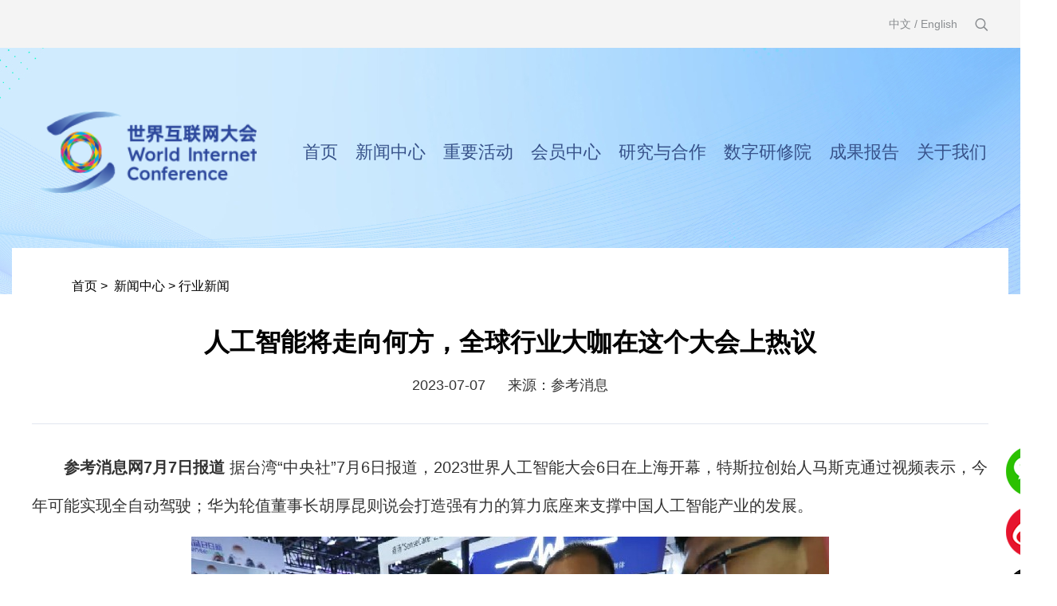

--- FILE ---
content_type: text/html
request_url: https://cn.wicinternet.org/2023-07/07/content_36681746.htm
body_size: 5425
content:
<!DOCTYPE html>
<html><head>
    <meta charset="utf-8"/>
    <meta name="tplInfo" content='{"id":"64855","name":"2024通用文章页","nodeid":"0","designer":"张莉娇","webEditer":"王源宁"}'/>
    <meta http-equiv="Cache-Control" content="max-age=0" />
    <meta http-equiv="pragma" content="no-cache" />
    <meta http-equiv="Expires" content="0" />
    <meta http-equiv="X-UA-Compatible" content="IE=edge,chrome=1" />
    <meta name="description" content="中国官方创设的世界人工智能大会今年已迈入第六届，本届主题是“智联世界生成未来”，6日至8日在上海举行。">
    <meta name="keywords" content="人工智能 大模型 Optimus 热议 经济日报">
    <meta name="viewport" content="width=device-width, initial-scale=1.0, minimum-scale=1.0, maximum-scale=1.0, user-scalable=no" />
    <meta name="renderer" content="webkit|ie-comp|ie-stand">
    <META name="catalogs" content="148758">
	<link href="../../static/images/favicon.ico" rel="shortcut icon" type="image/x-icon">
    <link rel="stylesheet" href="/static/css/swiper.min.css" atremote>
    <link rel="stylesheet" href="/static/css/public.css" atremote>
    <link rel="stylesheet" href="/static/css/2024-article.css" atremote>
    <script>
        var isMob = /AppleWebKit.*Mobile/i.test(navigator.userAgent) || (/MIDP|SymbianOS|NOKIA|SAMSUNG|LG|NEC|TCL|Alcatel|BIRD|DBTEL|Dopod|PHILIPS|HAIER|LENOVO|MOT-|Nokia|SonyEricsson|SIE-|Amoi|ZTE/.test(navigator.userAgent));
        if (isMob) {
            function change() {
                document.documentElement.style.fontSize = 20 * document.documentElement.clientWidth / 375 + "px";
            } change();
            window.addEventListener('resize', change, false);
        } else {
            document.documentElement.style.fontSize = "16px";
        };
    </script>
    <title>人工智能将走向何方，全球行业大咖在这个大会上热议_世界互联网大会</title>
    <base target="_self"/>
</head>
<body>
<div class="g-wrap">
        <!-- 通用头部文件 -->
		<div class="public-header">
                        <!-- 中英 -->
            <div class="g-lang clear">
                <div class="m-lang">
                    <a href="/index.html">中文</a> / <a href="https://www.wicinternet.org/" target="_blank">English</a>
                    <a class="m-search-link" href="https://searchcn.wicinternet.org/" target="_blank"></a>
                </div>
            </div>
            <!-- 导航 -->
            <div class="g-nav">
                <div class="m-nav clear">
                    <div class="m-logo-color clear">
                        <div></div>
                        <a href="https://cn.wicinternet.org/index.html" atremote><img src="https://cn.wicinternet.org/static/images/logo-color.png" atremote></a>
                    </div>
                    <div class="m-nav-list">
                        <ul class="m-nav-ul clear">
                            <li>
                                <a class="nav" href="https://cn.wicinternet.org/index.html" atremote>首页</a>
                            </li>
                            <li class="u-nav-select">
                                <a class="nav" href="https://cn.wicinternet.org/node_158593.htm" atremote>新闻中心</a>
                                <ul>
                                    <li>
                                        <a href="https://cn.wicinternet.org/node_158593.htm" atremote>大会动态</a>
                                    </li>
                                    <li>
                                        <a href="https://cn.wicinternet.org/node_148759.htm" atremote>通知公告</a>
                                    </li>
                                    <li>
                                        <a href="https://cn.wicinternet.org/node_148758.htm" atremote>行业新闻</a>
                                    </li>
                                    <li>
                                        <a href="https://cn.wicinternet.org/node_159553.htm" atremote>媒体报道</a>
                                    </li>
                                </ul>
                            </li>
                            <li class="u-nav-select">
                                <a class="nav" href="https://cn.wicinternet.org/node_158548.htm" atremote>重要活动</a>
                                <ul>
                                    <li>
                                        <a href="https://cn.wicinternet.org/node_158548.htm" atremote>乌镇峰会</a>
                                    </li>
                                    <li>
                                        <a href="https://cn.wicinternet.org/node_158547.htm" atremote>专题活动</a>
                                    </li>
                                    <li>
                                        <a href="https://cn.wicinternet.org/practice.htm" atremote>“携手构建网络空间命运共同体”精品案例发布展示</a>
                                    </li>
                                    <li>
                                        <a href="https://cn.wicinternet.org/scitec.htm" atremote>领先科技奖</a>
                                    </li>
                                    <li>
                                        <a href="https://expro.wicwuzhen.cn/" target="_blank" atremote>“互联网之光”博览会</a>
                                    </li>
                                    <li>
                                        <a href="https://gic.wicwuzhen.cn/" target="_blank" atremote>“直通乌镇”全球互联网大赛</a>
                                    </li>
                                    <li>
                                        <a href="https://cn.wicinternet.org/node_158542.htm" atremote>全球青年领军者计划</a>
                                    </li>
                                    <li>
                                        <a href="https://cn.wicinternet.org/node_163993.htm" atremote>杰出贡献奖</a>
                                    </li>
                                </ul>
                            </li>
                            <li class="u-nav-select">
                                <a class="nav" href="https://cn.wicinternet.org/node_158552.htm" atremote>会员中心</a>
                                <ul>
                                    <li>
                                        <a href="https://cn.wicinternet.org/node_158552.htm" atremote>会员类别</a>
                                    </li>
                                    <li>
                                        <a href="https://cn.wicinternet.org/node_158551.htm" atremote>会员权益</a>
                                    </li>
                                    <li>
                                        <a href="https://cn.wicinternet.org/node_158550.htm" atremote>会员动态</a>
                                    </li>
                                    <li>
                                        <a href="https://cn.wicinternet.org/node_158549.htm" atremote>加入我们</a>
                                    </li>
                                </ul>
                            </li>
                            <li class="u-nav-select">
                                <a class="nav" href="https://cn.wicinternet.org/node_165355.htm">研究与合作</a>
                                <ul>
                                    <li>
                                        <a href="https://cn.wicinternet.org/node_164157.htm">人工智能专业委员会</a>
                                    </li>
                                    <li>
                                        <a href="https://cn.wicinternet.org/node_164156.htm">电子商务专业委员会</a>
                                    </li>
                                    <li>
                                        <a href="https://cn.wicinternet.org/node_164155.htm">数据工作组</a>
                                    </li>
                                    <li>
                                        <a href="https://cn.wicinternet.org/node_164154.htm">智库合作计划</a>
                                    </li>
                                </ul>
                            </li>
                            <li class="u-nav-select">
                                <a class="nav" href="https://cn.wicinternet.org/node_160979.htm" atremote>数字研修院</a>
                                <ul>
                                    <li>
                                        <a href="https://cn.wicinternet.org/node_160979.htm" atremote>简介</a>
                                    </li>
                                    <li>
                                        <a href="https://cn.wicinternet.org/node_161233.htm" atremote>院长寄语</a>
                                    </li>
                                    <li>
                                        <a href="https://cn.wicinternet.org/node_160978.htm" atremote>里程碑</a>
                                    </li>
                                    <li>
                                        <a href="https://cn.wicinternet.org/node_160977.htm" atremote>合作单位</a>
                                    </li>
                                    <li>
                                        <a href="https://cn.wicinternet.org/node_160976.htm" atremote>能力建设项目</a>
                                    </li>
                                    <li>
                                        <a href="https://cn.wicinternet.org/node_160975.htm" atremote>联系我们</a>
                                    </li>
                                </ul>
                            </li>
                            <li class="u-nav-select">
                                <a class="nav" href="https://cn.wicinternet.org/node_165802.htm" atremote>成果报告</a>
                                <ul>
                                    <li>
                                        <a href="https://cn.wicinternet.org/node_165802.htm" atremote>文化遗产数字化案例集</a>
                                    </li>
                                    <li>
                                        <a href="https://cn.wicinternet.org/node_158578.htm" atremote>“携手构建网络空间命运共同体”系列</a>
                                    </li>
                                    <li>
                                        <a href="https://cn.wicinternet.org/node_158577.htm" atremote>领先科技奖收录成果集系列</a>
                                    </li>
                                    <li>
                                        <a href="https://cn.wicinternet.org/node_158574.htm" atremote>《网络主权：理论与实践》系列</a>
                                    </li>
                                    <li>
                                        <a href="https://cn.wicinternet.org/node_158576.htm" atremote>人工智能系列报告</a>
                                    </li>
                                    <li>
                                        <a href="https://cn.wicinternet.org/node_158575.htm" atremote>跨境电商系列报告</a>
                                    </li>
                                    <li>
                                        <a href="https://cn.wicinternet.org/node_160553.htm" atremote>数据系列报告</a>
                                    </li>
                                    <li>
                                        <a href="https://cn.wicinternet.org/node_163254.htm">智库合作计划系列报告</a>
                                    </li>
                                    <li>
                                        <a href="https://cn.wicinternet.org/node_158573.htm" atremote>其他成果</a>
                                    </li>
                                </ul>
                            </li>
                            <li class="u-nav-select">
                                <a class="nav" href="https://cn.wicinternet.org/node_158541.htm" atremote>关于我们</a>
                                <ul>
                                    <li><a href="https://cn.wicinternet.org/node_158541.htm" atremote>简介</a></li>
                                    <li><a href="https://cn.wicinternet.org/node_158540.htm" atremote>宗旨</a></li>
                                    <li><a href="https://cn.wicinternet.org/node_158539.htm" atremote>大事记</a></li>
                                    <li><a href="https://cn.wicinternet.org/node_158538.htm" atremote>联系我们</a></li>
                                </ul>
                            </li>
                        </ul>
                    </div>
                </div>
            </div>
            <!-- 面包屑 -->
            <div class="g-crumbs">
                <a href="https://cn.wicinternet.org/index.html" atremote>首页</a><font>&nbsp;&gt;&nbsp;</font>
                <!-- hr -->
                <Font class="">新闻中心</Font><Font class="">&nbsp;>&nbsp;</Font><a href="../../node_148758.htm"  target="_blank"  class="">行业新闻</a>
                <!-- hr -->
            </div>
        </div>
        <!-- 主体 -->
        <div class="g-content clear">
            <div class="m-article-info">
                <!-- 标题 -->
				<!-- hr -->
				<h1>人工智能将走向何方，全球行业大咖在这个大会上热议</h1>
				<!-- hr -->
                <!-- 时间&来源 -->
				<!-- hr -->
                <div>
                    <span>2023-07-07</span><span>来源：参考消息</span>
                </div>
				<!-- hr -->
            </div>
            <div class="m-article-share">
                <div class="share-weixin">
                    <img src="../../static/images/icon-weixin-64.png">
                </div>
                <div class="share-weibo">
                    <img src="../../static/images/icon-weibo-64.png">
                </div>
                <div class="share-twitter">
                    <img src="../../static/images/icon-twitter-64.png">
                </div>
                <div class="share-facebook">
                    <img src="../../static/images/icon-facebook-64.png">
                </div>
            </div>
            <!-- 微信二维码 -->
            <div class="qrcode">
                <p>Share - WeChat<span class="qrcode-close"></span></p>
                <div id="qrcode-area"></div>
            </div>
            <div class="m-text">
                <!-- 视频 s -->
                </video>
                <!-- 视频 e -->
                <!-- hr -->
                <!--enpproperty <articleid>36681746</articleid><date>2023-07-07 16:20:14.0</date><author></author><title>人工智能将走向何方，全球行业大咖在这个大会上热议</title><keyword>人工智能,大模型,Optimus,热议,经济日报</keyword><subtitle></subtitle><introtitle></introtitle><siteid>395</siteid><nodeid>148758</nodeid><nodename>行业新闻</nodename><nodesearchname></nodesearchname>/enpproperty--><!--enpcontent--><!--enpcontent--><p>　　<strong>参考消息网7月7日报道 </strong>据台湾“中央社”7月6日报道，2023世界人工智能大会6日在上海开幕，特斯拉创始人马斯克通过视频表示，今年可能实现全自动驾驶；华为轮值董事长胡厚昆则说会打造强有力的算力底座来支撑中国人工智能产业的发展。</p>
<p align="center"><img id="71283572" src="../../attachement/jpg/site395/20230707/f44d30758a7626120df704.jpg" relativepic="/data/attachement/jpg/site395/20230707/f44d30758a7626120df703.jpg" relativeid="71283571" title="人工智能将走向何方，全球行业大咖在这个大会上热议" alt="人工智能将走向何方，全球行业大咖在这个大会上热议"/></p>
<p>　　中国官方创设的世界人工智能大会今年已迈入第六届，本届主题是“智联世界生成未来”，6日至8日在上海举行。近年来，大会力邀业界名人与专家参与受到关注。</p>
<p>　　胡厚昆在开幕式上发表演讲时说，去年年底ChatGPT的出现，把人工智能推向了新的风口，人工智能已成为人类社会最热门的话题。</p>
<p>　　他说，当前阶段，华为在人工智能发展上有两个着力点：第一，打造强有力的算力底座，来支撑中国人工智能产业的发展。第二，真正让人工智能服务好千行百业及科研创新。面向政府、大型企业、中小企业，华为有灵活的模式可供选择决策。</p>
<p>　　中国工业和信息化部副部长徐晓兰在致辞时表示，中国人工智能核心产业规模达到5000亿元人民币，企业数量超过4300家，算力规模位居全球第二。</p>
<p>　　她说，工业和信息化部将从五方面推进中国人工智能产业发展，包括加强政策引导、夯实产业底座、拓展应用场景、完善生态体系、深化国际合作。</p>
<p>　　另据台湾《经济日报》7月5日报道，在6日登场的2023世界人工智能大会上，包括超威半导体公司首席执行官苏姿丰等人将在大会上发表演讲。据报道，已有境内外100余个采购代表团确认参与大会，截至目前的采购意向金额已超百亿元人民币。</p>
<p>　　上海经信委微信公众号发布，除苏姿丰外，还有腾讯集团高级执行副总裁汤道生、百度首席技术官王海峰、京东集团副总裁何晓东、中国工程院院士王坚、蚂蚁集团数字科技副总裁余虎、智己汽车联席CEO刘涛等20位以上行业大咖出席产业发展论坛，会上还将发布《2022年全球人工智能创新指数报告》。</p>
<p>　　此外，ChatGPT之火点燃了人工智能燎原之势，大会也将汇聚国内外大模型明星团队，而大陆广为人知的大模型产品将登场，背后的核心开发团队还将带来大模型路径的相关探讨。</p>
<p>　　机器人主题也是本届大会重点关注的前沿风向之一，大会上将展示20多款智能机器人，特斯拉人形机器人Optimus也将参展，这也是Optimus首次在大陆亮相。</p>
<p>　　大会以“智联世界生成未来”为主题，展览恢复至线下，规模达5万平方米，企业参展总数突破400家，确认首发首展新品超30款，涵盖大模型、芯片、机器人、智能驾驶等领域。</p>
<p>　　本届大会预计有超过1400位国内外大咖出席，包括图灵奖得主、诺贝尔奖得主、国际组织代表、国外院士、海内外企业家等。</p>
<p>　　2023世界人工智能大会还首次设置“中国人工智能产业创新成果展”和“迈向通用人工智能”两大主题展，聚焦人工智能创新成果和未来产业集群布局。</p><!--/enpcontent--><!--/enpcontent-->
                <!-- hr -->
            </div>
        </div>
        <!-- 通用底部文件 -->
                <!-- 通用大会介绍 -->
        <div class="public-introduction">
            <div class="m-introduction clear">
                <div class="m-logo-default">
                    <img src="https://cn.wicinternet.org/static/images/logo-default.png">
                </div>
                <div class="m-introduction-abs">
                    <p>2022年7月12日，世界互联网大会国际组织正式成立，从互联网领域的国际盛会发展为国际组织，总部设于中国北京。我们将致力于搭建全球互联网共商共建共享平台，推动国际社会顺应信息时代数字化、网络化、智能化趋势，共迎安全挑战，共谋发展福祉，携手构建网络空间命运共同体。</p>
                </div>
            </div>
        </div>
        <!-- 通用尾 -->
        <div class="public-footer">
            <div class="m-footer clear">
                <ul class="m-left clear">
                    <li><a href="https://cn.wicinternet.org/node_158541.htm" atremote>关于我们</a></li>
                    <li><a href="https://cn.wicinternet.org/node_158538.htm" atremote>联系我们</a></li>
                    <li><a href="https://cn.wicinternet.org/node_148759.htm" atremote>参与我们</a></li>
                </ul>
                <div class="m-right clear">
                    <div class="m-follow-us">关注我们</div>
                    <img class="m-qr-code" src="https://cn.wicinternet.org/static/images/qr-code.png">
                    <div class="m-icon clear">
                        <a href="/2022-11/22/content_36179531.htm" target="_blank"><img src="https://cn.wicinternet.org/static/images/weixin_44x44.png"></a>
                        <a href="https://v.douyin.com/6HLHGMX/" target="_blank"><img src="https://cn.wicinternet.org/static/images/douyin_44x44.png"></a>
                        <a href="https://www.facebook.com/wicinternet" target="_blank"><img src="https://cn.wicinternet.org/static/images/facebook_44x44.png"></a>
                        <a href="https://twitter.com/wicinternet" target="_blank"><img src="https://cn.wicinternet.org/static/images/twitter_44x44.png"></a>
                    </div>
                </div>
            </div>
            <div class="m-footer-code"><span>©世界互联网大会版权所有</span><span><a href="https://beian.miit.gov.cn/" target="_blank">工信部备案号:京ICP备2022025265号 -1</a></span></div>
            <!-- 流量统计 -->
            <div class="hidden"><script src="https://s9.cnzz.com/z_stat.php?id=1281215057&web_id=1281215057" type="text/javascript"></script></div>
        </div>
</div>
	<script src="../../static/js/jquery-3.6.0.min.js" type="text/javascript"></script>
    <script src="../../static/js/qrcode.min.js" type="text/javascript"></script>
    <script src="../../static/js/public.js" type="text/javascript"></script>
    <script src="../../static/js/wxshare.js" type="text/javascript"></script>
</body>
</html>

--- FILE ---
content_type: text/css
request_url: https://cn.wicinternet.org/static/css/public.css
body_size: 10921
content:
body,h1,h2,h3,h4,h5,h6,div,p,dl,dt,dd,ol,ul,li,form,table,th,td,a,img,span,strong,var,em,input,textarea,select,option{margin:0;padding:0;}
html,body{font-family:"Microsoft YaHei","SimSun","Arail","Tabhoma",sans-serif;font-size:16px;color:#000000;text-align:left;}
ul,ol{list-style:none;}
a{text-decoration:none;}
a:focus{outline:none;}
a:link,a:visited,a:hover,a:active{text-decoration:none;}
img{border:none;vertical-align:top;}
input,select,textarea{outline:0;}
th,var,em{font-weight:normal;font-style:normal;}
.hidden{display:none;visibility:hidden;}
.clear{display:block;*zoom:1;}
.clear:after{content:'';overflow:hidden;width:100%;height:0px;font-size:0px;display:block;clear:both;}
.text-hidden{overflow:hidden;text-overflow:ellipsis;white-space:nowrap;}
.will-change{transform:translate3d(0,0,0);will-change:transform;}
.no-select{-webkit-tap-highlight-color:transparent;-webkit-touch-callout:none;-webkit-user-select:none;-khtml-user-select:none;-moz-user-select:none;-ms-user-select:none;user-select:none;}
.flex-center{display:flex;align-items:center;}
.font-mob{max-width:100%;max-height:100%;text-size-adjust:none;-webkit-text-size-adjust:none;}
.img-cover{object-fit:cover;background-size:cover;}
.g-wrap{width:100%;max-width:1920px;min-width:1200px;margin:0 auto;}
/*通用头*/
.public-header .g-lang{background:#f4f4f4;}
.public-header .m-lang{width:1200px;height:60px;font-size:14px;color:#8a8d90;line-height:60px;text-align:right;margin:0 auto;}
.public-header .m-lang a{color:#8a8d90;}
.public-header .m-lang .m-search-link{width:17px;height:18px;display:inline-block;vertical-align:middle;background:url("https://cn.wicinternet.org/static/images/icon-public-search2.png") center center no-repeat;margin-left:18px;}
.public-header .g-nav{height:229px;padding-top:80px;position:relative;background:url("https://cn.wicinternet.org/static/images/header-bg.jpg") center center no-repeat;}
.public-header .m-nav{width:1200px;margin:0 auto;position:relative;z-index:99;}
.public-header .m-nav .m-logo-color{float:left;width:271px;margin-left:11px;}
.public-header .m-nav .m-logo-color img{float:left;width:271px;height:102px;}
.public-header .m-nav .m-nav-list{float:right;width:860px;height:102px;}
.public-header .m-nav .m-nav-list .m-nav-ul{width:880px;margin-left:-11px;}
.public-header .m-nav .m-nav-list li{float:left;height:102px;line-height:102px;text-align:center;font-size:22px;position:relative;}
.public-header .m-nav .m-nav-list li .nav{display:block;height:100%;padding:0 11px;color:#365189;}
.public-header .m-nav .m-nav-list li ul{position:absolute;padding:12px 10px;left:50%;top:80px;transform:translateX(-50%);z-index:9;min-width:100px;background:#D8EFFF;display:none;}
.m-nav .m-nav-list li:nth-child(3) ul{min-width:390px;transform:translateX(0);left:10px;}
.m-nav .m-nav-list li:nth-child(5) ul{min-width:170px;transform:translateX(0);left:10px;}
.m-nav .m-nav-list li:nth-child(6) ul{min-width:120px;}
.m-nav .m-nav-list li:nth-child(7) ul{transform:translateX(0);left:10px;min-width:298px;}
.public-header .m-nav .m-nav-list li:nth-child(3) ul li,
.public-header .m-nav .m-nav-list li:nth-child(5) ul li,
.public-header .m-nav .m-nav-list li:nth-child(6) ul li,
.public-header .m-nav .m-nav-list li:nth-child(7) ul li{text-align:left;}
.public-header .m-nav .m-nav-list li ul li{width:100%;height:auto;float:none;margin:0;color:#0067d1;font-size:16px;padding:4px 10px;line-height:24px;text-align:center;box-sizing:border-box;}
.public-header .m-nav .m-nav-list li ul li:hover{background:#2240ad;color:#FFF;}
.public-header .m-nav .m-nav-list li ul li:hover a{color:#FFF;}
.public-header .m-nav .m-nav-list li ul a{color:#365189;display:block;}
.public-header .m-nav .m-nav-list li a{color:#365189;}
.public-header .g-crumbs{width:1200px;height:58px;line-height:96px;padding:0 25px;margin:-58px auto 0;font-size:16px;color:#000;background:#FFF;overflow:hidden;text-indent:50px;position:relative;}
.public-header .g-crumbs a{color:#000;}
/*通用大会介绍*/
.public-introduction{width:100%;margin:0 auto;background:url("https://cn.wicinternet.org/static/images/introduction-bg.jpg?v=1") repeat;}
.public-introduction .m-introduction{width:1200px;height:280px;margin:0 auto;}
.public-introduction .m-introduction .m-logo-default{float:left;width:271px;height:280px;margin:0 0 0 10px;display:flex;align-items:center;}
.public-introduction .m-introduction .m-logo-default img{width:271px;height:102px;}
.public-introduction .m-introduction .m-introduction-abs{float:left;width:856px;height:280px;margin-left:36px;text-align:justify;display:flex;align-items:center;}
.public-introduction .m-introduction .m-introduction-abs p{font-size:18px;line-height:30px;color:#29417e;}
/*通用尾*/
.public-footer{background:#054899;}
.public-footer .m-footer{width:1200px;height:240px;box-sizing:border-box;margin:0 auto;overflow:hidden;}
.public-footer .m-footer .m-left{float:left;width:600px;margin:80px 0 0 15px;}
.public-footer .m-footer .m-left li{float:left;font-size:18px;width:170px;height:70px;margin-right:30px;line-height:70px;text-align:center;background:#1b87d2;color:#FFF;}
.public-footer .m-footer .m-left li a{color:#FFF;}
.public-footer .m-footer .m-right{float:right;position:relative;width:470px;height:100px;margin:65px 15px 0 0;overflow:hidden;}
.public-footer .m-footer .m-right:before{content:"";position:absolute;left:0;top:15px;width:100%;height:70px;z-index:1;background:#1b87d2;}
.public-footer .m-footer .m-right .m-follow-us{float:left;font-size:18px;color:#FFF;position:relative;z-index:9;margin:38px 0 0 36px;}
.public-footer .m-footer .m-right .m-qr-code{float:left;width:100px;height:100px;position:relative;z-index:9;margin:0 0 0 30px;}
.public-footer .m-footer .m-right .m-icon{float:left;position:relative;z-index:9;margin:33px 0 0 22px;}
.public-footer .m-footer .m-icon a{float:left;margin-right:14px;}
.public-footer .m-footer .m-icon img{width:36px;height:36px;transition:.5s;-webkit-transition:.5s;}
.public-footer .m-footer .m-icon img:hover{transform:rotate(360deg);-webkit-transform:rotate(360deg);}
.public-footer .m-footer-code{color:#9d9e9e;height:80px;line-height:80px;text-align:center;background:#FFF;}
.public-footer .m-footer-code span{padding:0 10px;}
.public-footer .m-footer-code a{color:#9d9e9e;}
/*翻页器*/
#displaypagenum .pagefont,#displaypagenum .ptfont,#displaypagenum .pagefontpic,#displaypagenum .ptfontpic,#displaypagenum .pagefontcon,#displaypagenum .ptfontcon{font-size:14px;width:36px;height:36px;line-height:36px;display:inline-block;margin:0 8px;overflow:hidden;background:#fff;vertical-align:top;}
#displaypagenum .pagefontpic,#displaypagenum .ptfontpic{background:none;}
#displaypagenum .pagefont,#displaypagenum .ptfontcon{color:#000;background:#e9ebee;}
#displaypagenum .ptfont{font-size:20px;color:#666666;}
#displaypagenum .pagefontpic,#displaypagenum .ptfontpic{color:#fff;}
#displaypagenum .pagefontcon{color:#000;padding:5px 5px;}
#displaypagenum{overflow:hidden;padding:90px 0 0 0;}
#displaypagenum span.pagefont{font-size:14px;color:#fff;background:#2758e3;}
#displaypagenum span.ptfont{display:none;}
/*M*/
@media only screen and (max-width: 750px) {
    *{-webkit-tap-highlight-color:transparent;-webkit-touch-callout:none;-webkit-user-select:none;user-select:none;}
    /*通用头*/
    .public-header{padding-bottom:0;}
    .public-header .m-lang{width:94%;height:1.38rem;line-height:1.38rem;font-size:0.3rem;text-align:right;padding:0 3%;}
    .public-header .m-lang .m-search-link{margin-left:0.25rem;}
    .public-header .g-nav{height:auto;padding:1rem 0;background-size:cover;}
    .public-header .m-nav{width:100%;height:auto;overflow:hidden;}
    .public-header .m-nav .m-logo-color{width:5.25rem;margin:0.15rem 0 0 0.6rem;}
    .public-header .m-nav .m-logo-color img{float:none;width:5.25rem;height:1.96rem;padding:0;}
    .public-header .m-nav .m-nav-list{float:right;width:12.5rem;height:3rem;box-sizing:border-box;margin:0;padding:0 0 0 0.3rem;}
    .public-header .m-nav .m-nav-list .m-nav-ul{width:100%;margin:0;}
    .public-header .m-nav .m-nav-list li{float:left;width:3.6rem;height:1rem;font-size:0.55rem;line-height:1rem;padding:0 0.15rem;text-align:left}
    .public-header .m-nav .m-nav-list li .nav{padding:0;}
    .m-nav .m-nav-list li:first-child{word-spacing:0.9rem;}
    .public-header .m-nav .m-search-wrap{display:none;}
    .public-header .g-crumbs{width:17.05rem;/*height:1.4rem;*/height:auto;background:#FFF;font-size:0.7rem;padding:0.5rem 0.85rem;box-sizing:border-box;line-height:1.4rem;text-indent:0;margin:0 auto;box-sizing:content-box;}
    /*通用大会介绍*/
    .public-introduction{position:relative;background-size:cover;}
    .public-introduction .m-introduction{width:100%;height:auto;padding:0;}
    .public-introduction .m-introduction .m-logo-default{width:4.7rem;height:1.775rem;position:absolute;top:0;bottom:0;left:0.8rem;margin:auto;}
    .public-introduction .m-introduction .m-logo-default img{width:100%;height:100%;}
    .public-introduction .m-introduction .m-introduction-abs{float:right;height:auto;width:11.67rem;margin:0.8rem 0.85rem 0.8rem 0;}
    .public-introduction .m-introduction .m-introduction-abs p{font-size:0.415rem;line-height:1rem;}
    /*通用尾*/
    .public-footer .m-footer{width:100%;height:5.375rem;}
    .public-footer .m-footer .m-left{width:10.35rem;margin:1.75rem 0 0 0.4rem;}
    .public-footer .m-footer .m-left li{font-size:0.4rem;width:2.95rem;height:1.2rem;line-height:1.2rem;margin:0 0 0 0.5rem;}
    .public-footer .m-footer .m-right{width:6.4rem;height:auto;margin:1.75rem 0.9rem 0 0;overflow:visible;}
    .public-footer .m-footer .m-right:before{height:1.2rem;top:0;}
    .public-footer .m-footer .m-right .m-follow-us{width:2.95rem;font-size:0.4rem;height:1.2rem;line-height:1.2rem;margin:0;text-align:center;}
    .public-footer .m-footer .m-right .m-qr-code{width:3.0rem;height:3.0rem;margin:-0.9rem 0 0 0;}
    .public-footer .m-footer .m-right .m-icon{float:right;margin:0 0.32rem 0 0;}
    .public-footer .m-footer .m-icon a{margin:0.4rem 0.1rem 0;}
    .public-footer .m-footer .m-icon img{width:0.625rem;height:0.625rem;}
    .public-footer .m-footer-code{font-size:0.4rem;height:2.2rem;line-height:normal;display:flex;justify-content:center;align-items:center;}
    .public-footer .m-footer-code span{padding:0;flex-basis:auto;}
    /*翻页器*/
    #displaypagenum{padding:2.25rem 0 0 0;}
    #displaypagenum .pagefont,#displaypagenum .ptfont,#displaypagenum .pagefontpic,#displaypagenum .ptfontpic,#displaypagenum .pagefontcon,#displaypagenum .ptfontcon{width:1rem;height:1rem;line-height:1rem;font-size:0.4rem;margin:0 0.15rem;}
    #displaypagenum span{font-size:0.4rem;}
    #displaypagenum .ptfont{font-size:0.8rem;}
    #displaypagenum span.pagefont{font-size:0.4rem;}
}

--- FILE ---
content_type: text/css
request_url: https://cn.wicinternet.org/static/css/2024-article.css
body_size: 2383
content:
/*主体*/
.g-content{width:1200px;margin:30px auto 0;position:relative;}
.g-content .m-article-info{text-align:center;padding-bottom:36px;border-bottom:1px solid #e1e6f0;}
.g-content .m-article-info h1{font-size:32px;line-height:60px;}
.g-content .m-article-info div{font-size:18px;color:#333;margin-top:12px;}
.g-content .m-article-info span{padding:0 14px;}
.g-content .m-article-info span a{color:#333;}
.g-content .m-text{overflow:hidden;padding:30px 0 140px 0;}
.g-content .m-text p{font-size:20px;line-height:48px;color:#333;}
.g-content .m-text img{max-width:100%;height:auto!important;margin:15px 0 5px 0;}
.g-content .m-text video{display:block;width:75%;margin: 0 auto 10px;border:none;outline:none;}
.g-content .m-article-share{position:absolute;width:64px;z-index:999;right:-86px;top:160px;margin-right:0px;}
.g-content .m-article-share div{width:64px;height:64px;margin-bottom:12px;}
.g-content .m-article-share div:hover img{transform:rotate(360deg);-webkit-transform:rotate(360deg);}
.g-content .m-article-share img{width:64px;height:64px;cursor:pointer;transition:.6s;-webkit-transition:.6s;}
.g-content .qrcode{display:none;position:fixed;width:220px;height:250px;left:50%;top:50%;margin-left:-110px;margin-top:-125px;border:5px solid #666;border-radius:2px;background:rgba(239,239,239,0.95);z-index:999;}
.g-content .qrcode p{overflow:hidden;height:30px;line-height:30px;font-size:16px;color:#868686;padding-left:20px;margin-top:10px;}
.g-content .qrcode .qrcode-close{width:26px;height:26px;float:right;margin:2px 10px 0 0;cursor:pointer;background:url("https://cn.wicinternet.org/static/images/icon-close.png") center center no-repeat;background-size:cover;}
#qrcode-area{width:180px;height:180px;margin:10px 20px 0;text-align:center;}
@media only screen and (max-width: 750px) {
    .g-wrap{width:100%;min-width:0;}
    .g-content{width:100%;margin:1rem auto 0;}
    .g-content .m-article-info{padding-bottom:0.8rem;}
    .g-content .m-article-info h1{font-size:1rem;line-height:1.5rem;padding:0 0.5rem;}
    .g-content .m-article-info div{font-size:0.7rem;margin-top:0.6rem;}
    .g-content .m-article-share{display:none;}
    .g-content .m-text{padding:0.75rem 0.85rem 2.8rem;}
    .g-content .m-text img{margin:0.4rem 0;}
    .g-content .m-text video{width:100%;}
    .g-content .m-text p{font-size:0.8rem;line-height:1.6rem;}
}

--- FILE ---
content_type: application/javascript
request_url: https://cn.wicinternet.org/static/js/public.js
body_size: 9850
content:
$(function () {
    var isMob = /AppleWebKit.*Mobile/i.test(navigator.userAgent) || (/MIDP|SymbianOS|NOKIA|SAMSUNG|LG|NEC|TCL|Alcatel|BIRD|DBTEL|Dopod|PHILIPS|HAIER|LENOVO|MOT-|Nokia|SonyEricsson|SIE-|Amoi|ZTE/.test(navigator.userAgent));
    
    // ------------------------------
    // 控制台
    (function () {
        var sInfo = JSON.parse($("meta[name=\"tplInfo\"]").eq(0).attr("content"));
        console.log("%c世界互联网大会中文官网由光明网负责内容运营\ntplid: " + sInfo.id + "\nname: " + sInfo.name + "\nnodeid: " + sInfo.nodeid, "font-size:16px;padding:8px 8px 0 0;background-color:#008000;text-shadow:3px -3px #ffffff,2px -2px #000000;font-weight:bold;-webkit-text-fill-color:transparent;");
        return sInfo;
    })();

    // ------------------------------
    // 首页导航
    (function(){
        $(".u-nav-select").hover(function () {
            $(this).find("ul").stop().slideDown(300);
        }, function() {
            $(this).find("ul").stop().slideUp(300);
        });
    })();

    // ------------------------------
    // 搜索方法
    /*function fn_submit(element) {
        var _element = element ? element : $("#searchTxt");
        var keyword = $.trim(_element.val());
        if (keyword) {
            window.open("https://searchcn.wicinternet.org/?q=" + keyword, '_blank');
        } else {
            alert("请输入搜索关键字!");
            return false;
        };
    };
    $("#searchBtn").on("click", function () {
        fn_submit();
    });
    $("#searchTxt").on("keypress", function (ev) {
        if (ev.keyCode == 13) {
            fn_submit();
        };
    });
    $("#mobSearchBtn").on("click", function () {
        fn_submit($("#mobSearchTxt"));
    });
    $("#mobSearchTxt").on("keypress", function (ev) {
        if (ev.keyCode == 13) {
            fn_submit($("#mobSearchTxt"));
        };
    });*/

    // ------------------------------
    // 文字列表页&同级节点详情页
    (function () {
        var lmId = $.trim($("#lmid").attr("data-lmid"));
        $(".m-list-nav li[data-lmid=\""+lmId+"\"]").addClass("on");
        if (isMob) {
            var _lmidHeight = $("#lmid").outerHeight();
            $(".m-list-long-nav ul").css({"top": _lmidHeight});
            $(".m-list-long-nav #lmid").on("click", function() {
                if ($(this).hasClass("open")) {
                    $(this).removeClass("open").siblings("ul").stop().fadeOut(300);
                } else {
                    $(this).addClass("open").siblings("ul").stop().fadeIn(300);
                }
            });
        }

        // 清理全角空格等空白元素
        $(".m-list-main a").each(function() {
            if ($(this).html() == "&nbsp;" || $(this).html() == "") {
                $(this).remove();
            }
        });

        // 新闻中心下子节点重新排序，“媒体报道”节点置为最后
        $(".m-list-nav ul").append($(".m-list-nav li[data-lmid='159553']")).css({"visibility":"visible"});
        
        /*------ 节点排序 ------*/
        var pageUrl = location.pathname;
        function nodeSorting(valuesMap) {
            // console.log("生效了",valuesMap);
            // 获取所有的 li 元素并存储到数组中
            var listItemsArray = [];
            $(".m-list-nav li").each(function(index, item) {
                var $item = $(item);
                var lmid = $item.data("lmid");
                var sortValue = valuesMap[lmid];
                // 新增：如果数字 lmid 没匹配到，从 href 中提取字符匹配，兼容自定义页面名称的情况
                if (sortValue === undefined) {
                    var href = $item.find("a").attr("href") || ""; // 获取 a 标签的 href
                    var hrefMatch = href.match(/(.+?)\.htm/);
                    if (hrefMatch && hrefMatch[1]) {
                        var hrefKey = hrefMatch[1]; // 提取出字符
                        sortValue = valuesMap[hrefKey]; // 用提取的 key 再次匹配
                    }
                }
                if (sortValue !== undefined) {
                    listItemsArray.push({
                        element: $item,
                        sortValue: sortValue
                    });
                }
            });
            // 根据 sortValue 属性对数组进行排序
            listItemsArray.sort(function(a, b) {
                return a.sortValue - b.sortValue;
            });
            $(".m-list-nav ul").empty();
            $.each(listItemsArray, function(index, itemData) {
                // console.log(itemData.element);
                $(".m-list-nav ul").append(itemData.element);
            });
        }
        // 重要活动子节点重新排序
        if (/(158548|158547|practice|scitec|158544|158543|158542|163993)/.test(pageUrl)) {
            var valuesMap = {
                "158548": 1,
                "158547": 2,
                "practice": 3,
                "scitec": 4,
                "158544": 5,
                "158543": 6,
                "158542": 7,
                "163993": 8
            };
            nodeSorting(valuesMap);
        }
        // 成果报告子节点重新排序
        if (/(165802|160553|158578|158577|158576|158575|158574|163254|158573)/.test(pageUrl)) {
            var valuesMap = {
                "165802": 1,
                "160553": 7,
                "158578": 2,
                "158577": 3,
                "158576": 5,
                "158575": 6,
                "158574": 4,
                "163254": 8,
                "158573": 9
            };
            nodeSorting(valuesMap);
        }
        // 数字研修院子节点重新排序
        if (/(161233|160979|160978|160977|160976|160975)/.test(pageUrl)) {
            var valuesMap = {
                "161233": 2,
                "160979": 1,
                "160978": 3,
                "160977": 4,
                "160976": 5,
                "160975": 6
            };
            nodeSorting(valuesMap);
        }
        // 数字研修院-能力建设项目-国际交流合作
        if (/(164954|164953)/.test(pageUrl)) {
            var valuesMap = {
                "164954": 2,
                "164953": 1
            };
            nodeSorting(valuesMap);
        }
        // 2024年世界互联网大会乌镇峰会
        if (/(160514|160513|160492|160491|160490|160489|160488|161713)/.test(pageUrl)) {
            var valuesMap = {
                "160514": 1,
                "160513": 2,
                "160492": 3,
                "160491": 4,
                "160490": 5,
                "160489": 6,
                "160488": 7,
                "161713": 8
            };
            nodeSorting(valuesMap);
        }
        // WIC·领汇沙龙子节点重新排序
        if (/(161039|161041|161040|161038)/.test(pageUrl)) {
            var valuesMap = {
                "161039": 2,
                "161041": 1,
                "161040": 3,
                "161038": 4
            };
            nodeSorting(valuesMap);
        }

    })();

    // ------------------------------
    // 文章页
    (function () {
        // 生成微信分享的二维码
        $(".share-weixin").click(function () {
            if ($(".qrcode").css("display") == "block") {
                $(".qrcode").hide();
            } else {
                $(".qrcode").show();
            }
        });
        $(".qrcode-close").click(function () {
            if ($(".qrcode").css("display") == "block") {
                $(".qrcode").hide();
            }
        });
        if ($("#qrcode-area").length) {
            new QRCode(document.getElementById("qrcode-area"), {
                width: 180,
                height: 180
            }).makeCode(location.href);
        }
        
        // 插入多视频
        function insertVideo(obj) {
            if(obj){
                obj.each(function(index, el) {
                    var $video = $('<video webkit-playsinline="true" playsinline="playsinline" preload="auto" poster="/static/images/2024-videoPoster.png" controls></video>');
                    var src = $(el).attr('src');
                    $video.attr('src', src);
                    $(el).replaceWith($video);
                });
            }
        }
        insertVideo($(".insert-video"));
    })();
    // 多渠道分享
    (function () { 
        var href = window.location.href;
        var title = $(".ArticalTitle").text();
        $(".share-weibo").on("click", function () {
            window.open("http://service.weibo.com/share/share.php?url=" + href + "&title=" + title);
        });
        $(".share-twitter").on("click", function () {
            window.open("https://twitter.com/share?url=" + href + "&title=" + title);
        });
        $(".share-facebook").on("click", function () {
            window.open("https://www.facebook.com/sharer.php?u=" + href + "&title=" + title);
        });
        $(".share-linkedin").on("click", function () {
            window.open("http://www.linkedin.com/shareArticle?mini=true&amp;url=" + href + "&title=" + title);
        });
        $(".share-reddit").on("click", function () {
            window.open("http://www.reddit.com/submit?url=" + href + "&title=" + title);
        });
    })();

    // ------------------------------
    // 移动端
    (function () {
        if (isMob) {
            $(".m-nav-list .nav:first").text("首 页");
            $("#searchTxt").attr("placeholder", "search");
        }
    })();
});

--- FILE ---
content_type: application/javascript
request_url: https://cn.wicinternet.org/static/js/wxshare.js
body_size: 2624
content:
/**
 * 微信卡片分享
 */
$(function () {
    // 卡片图
    var shareImg = $("#winxinShareImg").attr('src') || window.location.protocol + '//cn.wicinternet.org/static/images/logowx.jpg';
    // 卡片标题
    var shareTitle = $("title").text();
    // 卡片链接
    var shareLink = location.href.split('#')[0];
    // 好友或群分享时的摘要
    var shareDes = $("meta[name=\"description\"]").attr("content") || "世界互联网大会是搭建全球互联网共商共建共享平台，推动国际社会顺应信息时代数字化、网络化、智能化趋势，共迎安全挑战，共谋发展福祉，携手构建网络空间命运共同体。";
    // 获取微信token的接口地址
    var wxTokenApiUrl = "//jshare.gmw.cn/app/gmwshare/wx/13/23/";

    if (is_weixin()) {
        $.getScript("//res.wx.qq.com/open/js/jweixin-1.0.0.js", function () {
            $.ajax({
                url: window.location.protocol + wxTokenApiUrl,
                data: { url: shareLink },
                method: "GET",
                dataType: "jsonp",
                jsonp: "callback",
                jsonpCallback: "jsonpCallback",
                success: function (data) {
                    $(".MobileMenuBox").addClass("readied");
                    wx.config({
                        debug: false,
                        appId: data[0].wx_appid,
                        timestamp: data[1].wx_timestamp,
                        nonceStr: data[2].wx_nonceStr,
                        signature: data[3].wx_signature,
                        jsApiList: ['onMenuShareTimeline', 'onMenuShareAppMessage']
                    });
                    wx.ready(function () {
                        wx.onMenuShareTimeline({
                            title: shareTitle,
                            imgUrl: shareImg,
                            link: shareLink
                        });
                        wx.onMenuShareAppMessage({
                            title: shareTitle,
                            desc: shareDes,
                            imgUrl: shareImg,
                            link: shareLink
                        });
                    });
                }
            });
        });
    }

    // 判断是否为微信端打开，只有微信端打开才加载相对应代码
    function is_weixin() {
        var ua = navigator.userAgent.toLowerCase();
        if (ua.match(/MicroMessenger/i) == "micromessenger") {
            return true;
        } else {
            return false;
        }
    }
});
